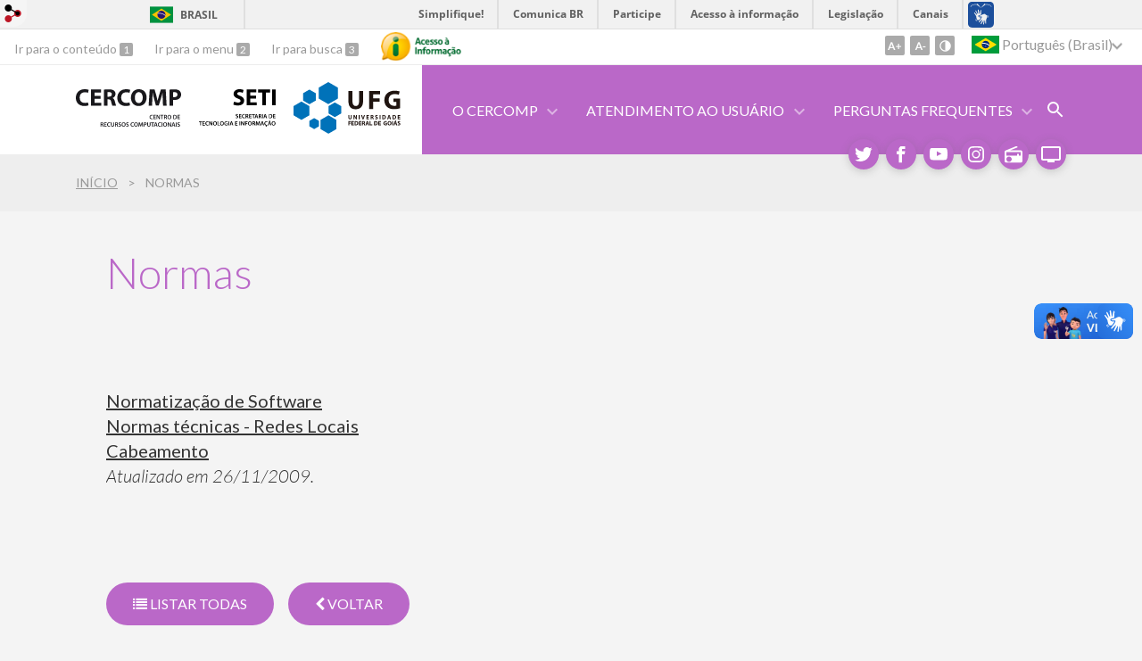

--- FILE ---
content_type: text/html; charset=utf-8
request_url: https://cercomp.ufg.br/p/4806-normas?atr=pt-BR&locale=pt-BR
body_size: 8486
content:
<!doctype html>
<html lang="pt-BR">
  <head>
    <!-- Global site tag (gtag.js) - Google Analytics -->
        <script async src="https://www.googletagmanager.com/gtag/js?id=UA-35984028-1"></script>
        <script>
          window.dataLayer = window.dataLayer || [];
          function gtag(){dataLayer.push(arguments);}
          gtag('js', new Date());

          gtag('config', 'UA-35984028-1');
        </script>
    <title>Normas | Centro de Recursos Computacionais</title>
    <meta charset="utf-8"/>
    <meta name="description" content="Cercomp - Centro de Recursos Computacionais"/>
    <meta name="viewport" content="width=device-width, initial-scale=1">
    <!--[if lt IE 9]>
      <script src="//html5shim.googlecode.com/svn/trunk/html5.js"></script>
    <![endif]-->
    <meta name="csrf-param" content="authenticity_token" />
<meta name="csrf-token" content="dgyQhm3rUMn5ptp4bLTH21rZ4pVehMwgzwoxw+aKzXTQ9nd036Ep2om9MXfmnPviP5CLMGT74eJqjha+fE0Ifg==" />
    <meta property="og:title" content="Normas | Centro de Recursos Computacionais" />

<meta property="og:site_name" content="Centro de Recursos Computacionais" />
<meta property="og:url" content="https://cercomp.ufg.br/p/4806-normas" />
<meta property="og:description" content="
Normatização de Software
Normas técnicas - Redes Locais
Cabeamento

Atualizado em 26/11/2009." />
<meta property="og:locale" content="pt-BR" />

    <link rel="shortcut icon" type="image/x-icon" href="//files.cercomp.ufg.br/weby/assets/favicon-9a9bf20fac53da188e608eca938e48043347ae450ab68072747382dc616adcc7.ico" />
    <link rel="alternate" type="application/rss+xml" title="Centro de Recursos Computacionais - RSS" href="https://cercomp.ufg.br/feed" />
    <link rel="alternate" type="application/atom+xml" title="Centro de Recursos Computacionais - ATOM" href="https://cercomp.ufg.br/feed.atom" />
    <link rel="stylesheet" media="screen" href="//files.cercomp.ufg.br/weby/assets/webybar-5f6648178e05ddf4439b1b736c74e43b1a7a26e4d4ffe1445916ebc152b2fbb8.css" />
    <link rel="stylesheet" media="screen" href="//files.cercomp.ufg.br/weby/assets/weby-assets-4a873377bc93498c47498cf7566bf1da14127e9ed5c1e03fe2c9a97ebe680850.css" />
    <link rel="stylesheet" media="screen" href="//files.cercomp.ufg.br/weby/assets/auto_translate-84556a1b0beb5c4d846de94455844bbe5df3ca984c651ca4d03410e21d5fb27e.css" />
    <link rel="stylesheet" media="screen" href="//files.cercomp.ufg.br/weby/assets/menu_accessibility-a08ca4dd38cea8b5eaade8d0bfd70368f1538a5f053d9784e5d17ac33c2dae48.css" /><link rel="stylesheet" media="screen" href="//files.cercomp.ufg.br/weby/assets/menu_i18n-06e63992a32305f7f686d61152aef93b22a73ca1f093298f30c0676cf038ced2.css" /><link rel="stylesheet" media="screen" href="//files.cercomp.ufg.br/weby/assets/search_box-588f831838817d69ce7611ae9af802593793ff3d1642c5a35d293c04a6fe0774.css" /><link rel="stylesheet" media="screen" href="//files.cercomp.ufg.br/weby/assets/breadcrumb-861617ce53dc1f3c2adb4fb03f9ac19a77cfba70fc8e06f96cc44ba45dd17da6.css" />
    <link rel="stylesheet" media="screen" href="//files.cercomp.ufg.br/weby/assets/alternative-cc62a0fa1cfb8312116c78be4535f132df5b3a6cc71af7af554687425134603e.css" />
      <!-- faq (cercomp) -->
  <style type="text/css">
    .page-show h2{
	font-size: 1.5rem;
}
.page-show h3{
	font-size: 1.17rem;
}
.page-show h4{
	font-size: 1rem;
}

.expand-container {
  padding: 16px 20px 20px;
	border-radius: 4px;
  box-shadow: 0 2px 12px 0 rgba(0, 0, 0, 0.1);
  background-color: var(--white);
  margin-bottom: 20px;
}

.expand-container .title-toggle {
  cursor: pointer;
  font-family: Lato;
  padding-right: 10px;
  font-size: 18px;
  font-weight: normal;
  font-stretch: normal;
  font-style: normal;
  line-height: 1.67;
  letter-spacing: normal;
  color: var(--blue);
  position: relative;
}

.expand-container .title-toggle:after {
	content: '';
  width: 24px;
  height: 24px;
  background-image: url(https://files.cercomp.ufg.br/weby/up/1/o/expand-more.svg);
  position: absolute;
  right: -0.5px;
  top: 0;
  transition: .2s;
}

.expand-container .expand-body {
  overflow: hidden;
  max-height: 0;
  transition: .2s;
}

.expand-container .expand-body p {
  margin: 10px 0 0 0;
}

.expand-container .title-toggle.open:after {
	transform: rotate(180deg);
}

.expand-container .title-toggle.open + .expand-body {
  padding-top: 20px;
	max-height: 800px;
}

  </style>
  <!-- figma (cercomp) -->
  <style type="text/css">
    .main-figma{
    padding: 20px;
    display: flex;
    flex-direction: row;
    justify-content: space-between;
    font-family: Lato;
    font-size: .8em;
    font-weight: 300;
    font-style: normal;
    font-stretch: normal;
    line-height: 1.4;    
    background-color: #fff;
}

.main-figma a{
 	text-decoration: none !important; 
}

.main-figma .nav {
  padding-left: 0;
  margin-bottom: 0;
  list-style: none;
}

.main-figma ul.nav{
    width: 15%;
}

.main-figma .nav {
  padding-left: 0;
  margin-bottom: 0;
  list-style: none;
}

.main-figma ul.nav > li > a{
  position: relative;
  display: block;
  padding: 5px 15px;
  text-decoration: none;
}

.main-figma .nav > li > a:focus, .main-figma .nav > li > a:hover {
  text-decoration: none;
  background-color: #eee;
  text-decoration: none;
}

.main-figma .nav-pills > li.active > a,
.main-figma .nav-pills > li.active > a:hover,
.main-figma .nav-pills > li.active > a:focus {
  color: #fff;
  background-color: #337ab7;
}

.main-figma .nav-pills > li > a {
  border-radius: 4px;
}

.main-figma ul.nav .title{
    font-weight: bold;
}

.main-figma .tab-content{
    padding: 0 20px;
    margin-left: 10px;
    width: 85%;
    border: 1px solid #ced4da;
    border-radius: 5px;
}

.main-figma .tab-content > .tab-pane {
  display: none;
}

.main-figma .tab-content > .active {
  display: block;
}

.main-figma .img-area{
    margin: 20px auto;
}

.main-figma .img-area img{
    width: 100%;
    height: auto;
}

.main-figma .fade {
  opacity: 0;
  -webkit-transition: opacity 0.15s linear;
  -o-transition: opacity 0.15s linear;
  transition: opacity 0.15s linear;
}
.main-figma .fade.in {
  opacity: 1;
}

.main-figma .text-center video{
 	height: auto;
  padding: 10px 0 20px 0;
}

.main-figma .text-center p{
  margin-bottom: 0; 
  font-weight: bold;
}

  </style>




    <link rel="stylesheet" media="screen" href="" class="contrast-css " data-src="//files.cercomp.ufg.br/weby/assets/alternative_contrast-a30197bed1412682d219f933923571223717c296ebd71acd7c0bd3e7c1f50af9.css" />
    <link href="https://fonts.googleapis.com/css?family=Open+Sans" rel="stylesheet">
      <style type="text/css">
        :root {
          --main-color: #ba68c8;
          --sub-color: #93539f;
        }
      </style>
  </head>
  <body class="">
      <a id="weby_shortcut" title="Entrar" href="http://portais.ufg.br/login?back_url=https%3A%2F%2Fcercomp.ufg.br%2Fp%2F4806-normas%3Fatr%3Dpt-BR%26locale%3Dpt-BR"><img src="//files.cercomp.ufg.br/weby/assets/weby-shortcut-1a5a9004da81162f034eff2fc7a06c396dfddb022021fd13958735cc25a4882f.png" /></a>

    <div class='first_place'>
      <div id="barra-brasil" style="background:#7F7F7F; height: 33px; padding:0 0 0 10px;display:block;">
  <ul id="menu-barra-temp" style="list-style:none;">
    <li style="display:inline; float:left;padding-right:10px; margin-right:10px; border-right:1px solid #EDEDED"><a href="http://brasil.gov.br" style="font-family:sans,sans-serif; text-decoration:none; color:white;">Portal do Governo Brasileiro</a></li>
    <li><a style="font-family:sans,sans-serif; text-decoration:none; color:white;" href="http://epwg.governoeletronico.gov.br/barra/atualize.html">Atualize sua Barra de Governo</a></li>
  </ul>
</div>
<section class="components_group_component accessibility-bar" id="component_54579">
      <nav class="menu_accessibility_component bar" id="component_54580">
    <div class="direct-access">
      <span><a class="goto-content" href="#content"> Ir para o conteúdo </a><b aria-hidden="true">1</b></span>
      <span><a class="goto-menu" href="#component_47382"> Ir para o menu </a><b aria-hidden="true">2</b></span>
      <span><a class="goto-search" href="#search"> Ir para busca </a><b aria-hidden="true">3</b></span>
    </div>
      <div class="additional-content">
        <a class="ai-link" title="Acesso à Informação" href="https://sic.ufg.br/"><img alt="Logomarca Acesso à Informação" src="//files.cercomp.ufg.br/weby/assets/marca-ai-ffe165a85ae50dab3ca0bc880af4954264a511122f0453ee72137733423090c5.png" /></a>
      </div>
    <div class="access-actions">
        <span class='accessibility_font'>
          <button name="button" type="button" class="increase-font" title=" Aumentar o tamanho da fonte "><span aria-hidden="true">A+</span></button>
          <button name="button" type="button" class="decrease-font" title=" Diminuir o tamanho da fonte "><span aria-hidden="true">A-</span></button>
        </span>
        <span class="accessibility_color">
          <button name="button" type="button" class="toggle-contrast" title=" Ativar o modo contraste " data-alt-title=" Desativar o modo contraste "><span aria-hidden="true">C</span></button>
        </span>
    </div>
  </nav>

  <input type="hidden" name="auto_translate_trigger" id="auto_translate_trigger" value="pt-BR" />
  <script>
    // Gambiarra pq o  não carrega a tempo
    function translateOnInit() {
      const atr_trigger = $('[name=auto_translate_trigger]');
      if (atr_trigger.length > 0){
        let locale = atr_trigger.val();
        setTimeout(function () {
          autoTranslate(locale);
        }, 100);
      }
    }

    function googleTranslateElementInit2() {
      const atr_trigger = $('[name=auto_translate_trigger]');
      if (atr_trigger.length > 0 && atr_trigger.val() == 'pt-BR') return;

      let t = new google.translate.TranslateElement({pageLanguage: 'pt', autoDisplay: false}, 'google_translate_element2');
      //console.log(t);
    }

    function autoTranslate(lang, tries) {
      if (lang == '' || tries > 5) return;
      if (lang == 'pt-BR') lang = 'pt';
      if (!tries) tries = 0;
      let tselect = $('#google_translate_element2 .goog-te-combo');
      let option = tselect.find('option[value='+lang+']');

      if (tselect.length == 0 || option.length == 0) {
        setTimeout(function () {
          autoTranslate(lang, tries + 1);
        }, 300);
      } else {
        tselect.val(lang);
        if (document.createEvent) {
          var c = document.createEvent("HTMLEvents");
          c.initEvent('change', true, true);
          tselect[0].dispatchEvent(c)
        } else {
          var c = document.createEventObject();
          tselect[0].fireEvent('onchange', c)
        }
      }
    }

    $(document).ready(translateOnInit);
  </script>

  <div id="google_translate_element2"></div>
  <script type="text/javascript" src="https://translate.google.com/translate_a/element.js?cb=googleTranslateElementInit2"></script>

<nav class="menu_i18n_component right" id="component_54581">
    <ul class="i18n_dropdown flag_name" >
      <li>
      <a class="locale-link" data-locale="pt-BR" href="/p/4806-normas?atr=pt-BR&amp;locale=pt-BR"><img title=" Português (Brasil) " class="flag" show_name="true" src="//files.cercomp.ufg.br/weby/assets/flags/brasil-5e540161c2d276dc5d8903842b30aa53c6c173f74d924932f69d237231386178.svg" /> <span class="lang-name"> Português (Brasil) </span></a>
        <ul class="i18n_submenu">
            <li><a class="locale-link" data-locale="en" href="/p/4806-normas?atr=en&amp;locale=en"><img title=" Inglês " class="flag" show_name="true" src="//files.cercomp.ufg.br/weby/assets/flags/estados-unidos-c7fa500603328b8809f48c23bd76206bbc4ef898060125ac98465371137a62b8.svg" /> <span class="lang-name"> Inglês </span></a></li>
            <li><a class="locale-link" data-locale="es" href="/p/4806-normas?atr=es&amp;locale=es"><img title=" Espanhol " class="flag" show_name="true" src="//files.cercomp.ufg.br/weby/assets/flags/espanha-12e0ff4964307367dbc0dbd4abbfc341df985e7015cd66627c8e940508a557da.svg" /> <span class="lang-name"> Espanhol </span></a></li>
            <li><a class="locale-link" data-locale="fr" href="/p/4806-normas?atr=fr&amp;locale=fr"><img title=" Francês " class="flag" show_name="true" src="//files.cercomp.ufg.br/weby/assets/flags/franca-a2cecd359791dc0c3e4f57282a757190e0c5d5a653747c44c884adcd8307e2ba.svg" /> <span class="lang-name"> Francês </span></a></li>
            <li><a class="locale-link" data-locale="zh-CN" href="/p/4806-normas?atr=zh-CN&amp;locale=zh-CN"><img title=" Mandarim " class="flag" show_name="true" src="//files.cercomp.ufg.br/weby/assets/flags/china-0159423c2ca32e9b2d0f5612d7a5d6dbb78cd261aa4626bf4b13560c9467fd91.svg" /> <span class="lang-name"> Mandarim </span></a></li>
            <li><a class="locale-link" data-locale="it" href="/p/4806-normas?atr=it&amp;locale=it"><img title=" Italiano " class="flag" show_name="true" src="//files.cercomp.ufg.br/weby/assets/flags/italia-b2568613015984ad78c6fdc930bf12b1ed0ec3940dd678242335ef826f187bfa.svg" /> <span class="lang-name"> Italiano </span></a></li>
            <li><a class="locale-link" data-locale="de" href="/p/4806-normas?atr=de&amp;locale=de"><img title=" Alemão " class="flag" show_name="true" src="//files.cercomp.ufg.br/weby/assets/flags/alemanha-d7de8f5580825a927ef057f14609053aa4d967d45d3a00ab80c89e4b9bc97072.svg" /> <span class="lang-name"> Alemão </span></a></li>
        </ul>
      </li>
    </ul>
</nav>

</section>
    </div>
    <header>
      <section class="components_group_component container" id="component_54582">
  <div class="components_group_component header" id="component_54583">
  <figure class="image_component logo has-image" id="component_54584">
      <a target="_self" data-contrast-src="https://files.cercomp.ufg.br/weby/up/18/o/cercomp_branco.svg?1620128319" title="Página inicial" href="/"><img alt="Marca CERCOMP na cor preta" style="" data-contrast-src="https://files.cercomp.ufg.br/weby/up/18/o/cercomp_branco.svg?1620128319" src="https://files.cercomp.ufg.br/weby/up/18/o/cercomp_preto.svg?1620128207" /></a>
</figure><figure class="image_component logo has-image" id="component_85240">
      <a target="_self" data-contrast-src="https://files.cercomp.ufg.br/weby/up/18/o/SETI_ok.svg?1621271775" href="https://seti.ufg.br/"><img alt="SETI Logo" title="SETI Logo" style="" data-contrast-src="https://files.cercomp.ufg.br/weby/up/18/o/SETI_ok.svg?1621271775" src="https://files.cercomp.ufg.br/weby/up/18/o/SETI.svg?1620910222" /></a>
</figure><figure class="image_component ufg-logo has-image" id="component_54585">
      <a target="_self" title="Portal UFG" href="https://www.ufg.br"><img style="width:px; height:px; " data-contrast-src="//files.cercomp.ufg.br/weby/assets/alternative/marca-ufg-white-ea3d0f2b1a799089540eacd1929fc973c4d208254d9555d4679b02b32671a51f.svg" alt="Logo da UFG" src="//files.cercomp.ufg.br/weby/assets/alternative/marca-ufg-677b562915f50ba83e8e1516f068bde65a0e00330471068ad6320189ac9f140a.svg" /></a>
</figure><div class="components_group_component menu-bar" id="component_54586">
  <div class="blank_component menu-mobile" id="component_54587">
    <button class="menu-handle"><span class="icon"></span><span>Menu</span></button>
</div><nav class="menu_component " id="component_54588">
    <ul class="menu-res dropdown" role="menu"><li id="menu_item_481" class="sub"><a title="CERCOMP - Centro de Recursos Computacionais " target="" class="" href="/p/25834-apresentacao-do-cercomp">O Cercomp</a><ul class="menu-res submenu"><li id="menu_item_59061" class=""><a title="" target="" class="" href="/p/25834-apresentacao-do-cercomp">Apresentação</a></li><li id="menu_item_59062" class=""><a title="" target="" class="" href="/p/38581-organograma">Organograma</a></li><li id="menu_item_43960" class="sub"><a role="button" title="Equipes" target="" class="empty-href" href="javascript:void(0);">Equipes</a><ul class="menu-res submenu"><li id="menu_item_43961" class=""><a title="Coordenação Administrativa" target="" class="" href="/p/25837-coordenacao-administrativa">Coordenação Administrativa</a></li><li id="menu_item_32458" class=""><a title="Equipe de Serviços" target="" class="" href="/p/196-equipe-de-servicos">Equipe de Serviços</a></li><li id="menu_item_489" class=""><a title="Equipe de Infraestrutura" target="" class="" href="/p/197-infraestrutura">Equipe de Infraestrutura</a></li><li id="menu_item_490" class=""><a title="Equipe de Sistemas" target="" class="" href="/p/198-sistemas">Equipe de Sistemas</a></li></ul></li></ul></li><li id="menu_item_43962" class="sub"><a role="button" title="Atendimento ao Usuário" target="" class="empty-href" href="javascript:void(0);">Atendimento ao Usuário</a><ul class="menu-res submenu"><li id="menu_item_58698" class=""><a title="Ir ao GLPI para abrir um chamado de suporte técnico em TI" target="_blank" class="" href="https://oscercomp.ufg.br">Abrir um chamado</a></li><li id="menu_item_507" class=""><a title="" target="" class="" href="/p/38146-tutoriais">Tutoriais</a></li><li id="menu_item_59496" class=""><a title="Contato SAU" target="" class="" href="/p/25835-contato">Contato</a></li></ul></li><li id="menu_item_61986" class="sub"><a title="Perguntas Frequentes" target="" class="" href="https://cercomp.ufg.br/p/faq-portal-e-sigaa">Perguntas Frequentes</a><ul class="menu-res submenu"><li id="menu_item_62037" class=""><a title="" target="_blank" class="" href="/p/40815-faq-perguntas-frequentes-portal-ufgnet-e-mail-institucional">Portal UFGNet / E-mail Institucional</a></li><li id="menu_item_62038" class=""><a title="" target="_blank" class="" href="https://cercomp.ufg.br/p/41772-faq-perguntas-frequentes-sicad">SICAD+</a></li><li id="menu_item_62065" class=""><a title="" target="_blank" class="" href="/p/41816-faq-perguntas-frequentes-sigaa">SIGAA</a></li></ul></li></ul>
</nav>
<div class="search_box_component right" style="width: 100%;" id="component_54589">
  <form class="form_search" action="/search" accept-charset="UTF-8" method="get"><input name="utf8" type="hidden" value="&#x2713;" />
    <input type="search" name="search" id="search" placeholder=" Pesquisar " />
      <input type="submit" name="commit" value=" Pesquisar " data-disable-with=" Pesquisar " />
</form></div>
<div class="blank_component search-toggle" id="component_78378">
    <button type="button" title="Abrir formulário de pesquisa" data-alt-title="Fechar formulário de pesquisa"></button>
</div>
</div>
</div><figure class="image_component social-toggle has-image" id="component_54590">
      <img style="width:px; height:px; " aria-hidden="true" src="//files.cercomp.ufg.br/weby/assets/alternative/ic-social-a37ee21f1433c37126f747001bff4a13848220bce90f6e09d3fb111a7c58d413.svg" />
</figure><div class="components_group_component social-icons" id="component_54591">
  <figure class="image_component social-icon has-image" id="component_54592">
      <a target="_blank" title="Twitter" href="https://twitter.com/ufg_oficial"><img style="width:px; height:px; " aria-hidden="true" src="//files.cercomp.ufg.br/weby/assets/alternative/ic-twitter-557bd5e941e7607bc07aa2676af8788e431298f8464cbaf6e1a59b599b861248.svg" /></a>
</figure><figure class="image_component social-icon has-image" id="component_54593">
      <a target="_blank" title="Facebook" href="https://www.facebook.com/universidadefederaldegoias/"><img style="width:px; height:px; " aria-hidden="true" src="//files.cercomp.ufg.br/weby/assets/alternative/ic-facebook-1526d46623787ef1b6ac2d819bcf33f5a091cde8e405586641c91db0345d1269.svg" /></a>
</figure><figure class="image_component social-icon has-image" id="component_54594">
      <a target="_blank" title="Youtube" href="https://www.youtube.com/channel/UCVEN3bSdTJsYvDM0JfqerYA"><img style="width:px; height:px; " aria-hidden="true" src="//files.cercomp.ufg.br/weby/assets/alternative/ic-youtube-7d88448f97b37ead4e551c4631a0778f15fd0535aceaff0604282458e1f1f794.svg" /></a>
</figure><figure class="image_component social-icon has-image" id="component_54595">
      <a target="_blank" title="Instagram" href="https://www.instagram.com/ufg_oficial/"><img style="width:px; height:px; " aria-hidden="true" src="//files.cercomp.ufg.br/weby/assets/alternative/ic-instagram-89025cf493d1344fc5bff9c9c6260a98ae1f3066aed879a3799d2baf2228c691.svg" /></a>
</figure><figure class="image_component social-icon has-image" id="component_54596">
      <a target="_blank" title="Rádio UFG" href="https://radio.ufg.br/p/8051-radio-ao-vivo"><img style="width:px; height:px; " aria-hidden="true" src="//files.cercomp.ufg.br/weby/assets/alternative/ic-radio-ccb4be5e172bc681324652b6f2a50828af1e18a6708d066bd5ae42ff7966060e.svg" /></a>
</figure><figure class="image_component social-icon has-image" id="component_54597">
      <a target="_blank" title="TV UFG" href="http://www.tvufg.org.br"><img style="width:px; height:px; " aria-hidden="true" src="//files.cercomp.ufg.br/weby/assets/alternative/ic-tv-db2d7784b45dd25701d29ddc3bb365e88ca361e87dfd1bdd64cc2769ae29772c.svg" /></a>
</figure>
</div>
</section>  <nav class="breadcrumb_component" aria-label="Hierarquia da navegação" id="component_54598">
    <ol>
      
      <li class="breadcrumb-home">
        <a href="/">Início</a><span class="breadcrumb-divider"></span>
      </li>
        <li aria-current="location">Normas</li>
    </ol>
  </nav>

    </header>
    <section id="content">
      
<article class="page-show">
  
  <header>
      <h1>Normas</h1>
  </header>
    <div class="page-details details">
    </div>
  <div class="social-buttons"></div>
  <div class="body" class="">
  <ul>
<li><a style="text-align: left;" href="/pages/1530">Normatiza&ccedil;&atilde;o de Software</a></li>
<li><a href="/pages/1446">Normas t&eacute;cnicas - Redes Locais</a></li>
<li><a href="/pages/1439">Cabeamento</a></li>
</ul>
<p><em>Atualizado em 26/11/2009.</em></p>
</div>


  
  <div style="margin-top: 8px;" class="actions">
    
      <a href="/pages"><i class="fa fa-list" aria-hidden="true"></i>  Listar Todas </a>
      <a href="javascript:history.back()"><i class="fa fa-chevron-left" aria-hidden="true"></i>  Voltar </a>
  </div>
</article>

    </section>
    <footer>
      <section class="components_group_component logos" id="component_54599">
  <figure class="image_component logo has-image" id="component_54600">
      <a target="_self" data-contrast-src="https://files.cercomp.ufg.br/weby/up/18/o/cercomp_branco.svg?1620128319" title="Página inicial" href="/"><img alt="Marca CERCOMP na cor preta" style="" data-contrast-src="https://files.cercomp.ufg.br/weby/up/18/o/cercomp_branco.svg?1620128319" src="https://files.cercomp.ufg.br/weby/up/18/o/cercomp_preto.svg?1620128207" /></a>
</figure><figure class="image_component logo has-image" id="component_85239">
      <a target="_self" href="https://seti.ufg.br/"><img alt="SETI Logo" title="SETI Logo" style="" src="https://files.cercomp.ufg.br/weby/up/18/o/SETI.svg?1620910222" /></a>
</figure><figure class="image_component ufg-logo has-image" id="component_54601">
      <a target="_self" title="Portal UFG" href="https://www.ufg.br"><img style="width:px; height:px; " data-contrast-src="//files.cercomp.ufg.br/weby/assets/alternative/marca-ufg-white-ea3d0f2b1a799089540eacd1929fc973c4d208254d9555d4679b02b32671a51f.svg" alt="Logo da UFG" src="//files.cercomp.ufg.br/weby/assets/alternative/marca-ufg-677b562915f50ba83e8e1516f068bde65a0e00330471068ad6320189ac9f140a.svg" /></a>
</figure>
</section><div class="text_component address" id="component_54602">
   <p><span>UFG - Universidade Federal de Goi&aacute;s</span></p>
<p><span>CNPJ: 01.567.601/0001-43</span></p>
<p><span>Avenida Esperan&ccedil;a s/n, C&acirc;mpus Samambaia - Pr&eacute;dio da Reitoria.</span></p>
<p><span>CEP 74690-900 Goi&acirc;nia - Goi&aacute;s - Brasil.</span></p>
</div>
<section class="components_group_component footer" id="component_54603">
  <div class="components_group_component container" id="component_54604">
  <div class="text_component fones" id="component_54605">
   <p>Serviço de Atendimento ao Usuário</p>
<p>(62) 3521-1079 - <a href="mailto:-sau.cercomp@ufg.br">sau.cercomp@ufg.br</a></p>
</div>
<div class="components_group_component menu" id="component_54606">
  <div class="components_group_component social-icons" id="component_54607">
  <figure class="image_component social-icon has-image" id="component_54608">
      <a target="_blank" title="Twitter" href="https://twitter.com/ufg_oficial"><img style="width:px; height:px; " aria-hidden="true" src="//files.cercomp.ufg.br/weby/assets/alternative/ic-twitter-557bd5e941e7607bc07aa2676af8788e431298f8464cbaf6e1a59b599b861248.svg" /></a>
</figure><figure class="image_component social-icon has-image" id="component_54609">
      <a target="_blank" title="Facebook" href="https://www.facebook.com/universidadefederaldegoias"><img style="width:px; height:px; " aria-hidden="true" src="//files.cercomp.ufg.br/weby/assets/alternative/ic-facebook-1526d46623787ef1b6ac2d819bcf33f5a091cde8e405586641c91db0345d1269.svg" /></a>
</figure><figure class="image_component social-icon has-image" id="component_54610">
      <a target="_blank" title="Youtube" href="https://www.youtube.com/channel/UCVEN3bSdTJsYvDM0JfqerYA"><img style="width:px; height:px; " aria-hidden="true" src="//files.cercomp.ufg.br/weby/assets/alternative/ic-youtube-7d88448f97b37ead4e551c4631a0778f15fd0535aceaff0604282458e1f1f794.svg" /></a>
</figure><figure class="image_component social-icon has-image" id="component_54611">
      <a target="_blank" title="Instagram" href="https://www.instagram.com/ufg_oficial/"><img style="width:px; height:px; " aria-hidden="true" src="//files.cercomp.ufg.br/weby/assets/alternative/ic-instagram-89025cf493d1344fc5bff9c9c6260a98ae1f3066aed879a3799d2baf2228c691.svg" /></a>
</figure>
</div><nav class="menu_component " id="component_54612">
    <ul class="menu-res dropdown" role="menu"></ul>
</nav>
<figure class="image_component  has-image" id="component_54613">
      <a target="_blank" title="Portal Acesso à Informação" href="https://sic.ufg.br"><img style="width:px; height:px; " aria-hidden="true" alt="Acesso à informação" src="//files.cercomp.ufg.br/weby/assets/alternative/marca-ai-white-1fc90f6ba56df5b12a4dc4ab34f84391e91092d4ab2bd1c0d8882f0a24458598.png" /></a>
</figure>
</div>
</div><div class="text_component copyright" id="component_54614">
   <p>&copy; Universidade Federal de Goi&aacute;s - UFG. Todos os direitos reservados.</p>
</div>

</section><section class="blank_component " id="component_54615">
    <a class="smooth_scroll" href="#barra-brasil" id="scroll-to-top" title="Voltar ao Topo"><img src="/assets/alternative/expand-more-white.svg"/></a>
</section><section class="blank_component " id="component_54616"></section><section class="blank_component " id="component_90320"></section><section class="blank_component " id="component_91358">
    <script src="https://ajax.googleapis.com/ajax/libs/jquery/3.5.1/jquery.min.js"></script>
    <script src="https://maxcdn.bootstrapcdn.com/bootstrap/3.4.1/js/bootstrap.min.js"></script>
</section><section class="blank_component " id="component_128531">
    <style>
/* ======== RESET ======== */
* {
  margin: 0;
  padding: 0;
  box-sizing: border-box;
}

/* ======== BODY ======== */
body {
  font-family: "Segoe UI", Arial, sans-serif;
  background-color: #f4f4f4;
  color: #333;
  overflow-x: hidden; /* Remove a barra de rolagem horizontal */
}

/* ======== CONTAINER DOS CARDS ======== */
.content-cards {
  display: grid;
  grid-template-columns: repeat(2, 1fr); /* 2 cards por linha */
  gap: 20px;
  padding: 40px 20px;
  max-width: 100%; /* Evita que o container ultrapasse a largura da tela */
  margin: 0 auto;
}

/* ======== CARD ======== */
.card {
  background-color: #fff;
  border-radius: 10px;
  box-shadow: 0 4px 8px rgba(0, 0, 0, 0.1);
  padding: 20px;
  transition: transform 0.3s ease, box-shadow 0.3s ease;
}

.card:hover {
  transform: translateY(-5px);
  box-shadow: 0 8px 16px rgba(0, 0, 0, 0.2);
}

/* ======== ÍCONE ======== */
.icon {
  font-size: 2rem;
  color: #007bff;
  margin-bottom: 10px;
}

/* ======== TÍTULO ======== */
.card h2 {
  font-size: 1.4rem;
  color: #333;
  margin-bottom: 15px;
}

/* ======== LISTA ======== */
.card ul {
  list-style-type: none;
}

.card ul li {
  margin-bottom: 10px;
}

.card ul li a {
  text-decoration: none;
  color: #007bff;
  font-size: 1rem;
  transition: color 0.3s ease;
}

.card ul li a:hover {
  color: #0056b3;
}

/* ======== RESPONSIVIDADE ======== */
@media (max-width: 768px) {
  .content-cards {
    grid-template-columns: repeat(1, 1fr); /* 1 card por linha em telas pequenas */
  }
}

</style>
</section>
    </footer>
    <script src="//files.cercomp.ufg.br/weby/assets/base-7d1e002559959ecfa80acc89fff49e8acf6b79e7d3376ed8cc1f1e64be62d3d5.js"></script>
    <script src="//files.cercomp.ufg.br/weby/assets/alternative-63c1cfb39b25ae1cde58e1bd5876c9bba9be615d3b8f96e4a7c294fae3c25d26.js"></script>
      <script defer="defer" async="async" src="//barra.brasil.gov.br/barra.js" type="text/javascript"></script>
<script src="//files.cercomp.ufg.br/weby/assets/show-22e5db160cd54185f1184b68589f7e1591f7c7c6256041e08d936e13b375a460.js"></script><script src="//files.cercomp.ufg.br/weby/assets/changeContrast-6eb2f5ffd73aa3aed2f2b026fd3cd2e8b6c6b4c72094d2fa54b976bcdc543020.js"></script><script src="//files.cercomp.ufg.br/weby/assets/auto_translate-ea6ddb17d6b45ab26d74097be79d6f5cbea4197434fc7852bd84428ef18ff7d3.js"></script><script src="//files.cercomp.ufg.br/weby/assets/search_action-f5db909a939074bf3312b935d3028ca99704739dc4c5aa967fcc268c83228f3a.js"></script>      <script> $(".smooth_scroll").click(function(){ $("html, body").stop().animate({scrollTop: $($(this).attr("href")).offset().top}, 480); return false; });</script>
      <script>
  $('.expand-container').on('click', '.title-toggle', function(e){
  	var $this = $(this);
    var cont = $this.closest('.expand-container');
    if ($this.hasClass('open')) {
    	$this.removeClass('open');
    } else {
    	cont.parent().find('.expand-container').find('.title-toggle').removeClass('open');
      $this.addClass('open');
    }
  });
</script>

  </body>
</html>


--- FILE ---
content_type: image/svg+xml
request_url: https://files.cercomp.ufg.br/weby/up/18/o/cercomp_preto.svg?1620128207
body_size: 12584
content:
<?xml version="1.0" encoding="utf-8"?>
<!-- Generator: Adobe Illustrator 16.0.0, SVG Export Plug-In . SVG Version: 6.00 Build 0)  -->
<!DOCTYPE svg PUBLIC "-//W3C//DTD SVG 1.1//EN" "http://www.w3.org/Graphics/SVG/1.1/DTD/svg11.dtd">
<svg version="1.1" id="Layer_1" xmlns="http://www.w3.org/2000/svg" xmlns:xlink="http://www.w3.org/1999/xlink" x="0px" y="0px"
	 width="194.167px" height="69.107px" viewBox="152.236 214.752 194.167 69.107"
	 enable-background="new 152.236 214.752 194.167 69.107" xml:space="preserve">
<g>
	<path fill="#19181C" d="M175.656,244.404c-1.246,0.623-4.052,1.291-7.702,1.291c-10.375,0-15.718-6.456-15.718-15.005
		c0-10.241,7.303-15.94,16.386-15.94c3.517,0,6.188,0.712,7.391,1.335l-1.38,5.388c-1.38-0.579-3.295-1.113-5.699-1.113
		c-5.388,0-9.573,3.25-9.573,9.929c0,6.011,3.563,9.795,9.617,9.795c2.048,0,4.319-0.445,5.655-0.979L175.656,244.404z"/>
	<path fill="#19181C" d="M197.962,232.561H186.92v7.124h12.333v5.565h-19.146v-30.01h18.522v5.565h-11.71v6.233h11.042
		L197.962,232.561L197.962,232.561z"/>
	<path fill="#19181C" d="M203.882,215.641c2.182-0.356,5.432-0.623,9.039-0.623c4.453,0,7.569,0.668,9.707,2.36
		c1.781,1.425,2.761,3.517,2.761,6.278c0,3.829-2.716,6.456-5.298,7.391v0.134c2.092,0.846,3.25,2.85,4.007,5.61
		c0.936,3.384,1.87,7.303,2.449,8.46H219.6c-0.49-0.846-1.203-3.295-2.093-6.99c-0.802-3.74-2.093-4.765-4.854-4.809h-2.048v11.799
		h-6.724L203.882,215.641L203.882,215.641z M210.606,228.553h2.671c3.385,0,5.389-1.692,5.389-4.319c0-2.761-1.87-4.141-4.987-4.186
		c-1.647,0-2.583,0.133-3.072,0.223V228.553z"/>
	<path fill="#19181C" d="M252.146,244.404c-1.247,0.623-4.052,1.291-7.703,1.291c-10.375,0-15.717-6.456-15.717-15.005
		c0-10.241,7.302-15.94,16.385-15.94c3.518,0,6.189,0.712,7.392,1.335l-1.38,5.388c-1.381-0.579-3.295-1.113-5.7-1.113
		c-5.388,0-9.573,3.25-9.573,9.929c0,6.011,3.563,9.795,9.617,9.795c2.048,0,4.319-0.445,5.655-0.979L252.146,244.404z"/>
	<path fill="#19181C" d="M282.734,229.934c0,9.84-5.967,15.807-14.737,15.807c-8.905,0-14.114-6.724-14.114-15.272
		c0-8.994,5.743-15.717,14.604-15.717C277.703,214.75,282.734,221.652,282.734,229.934z M261.051,230.334
		c0,5.877,2.76,10.018,7.302,10.018c4.586,0,7.213-4.363,7.213-10.196c0-5.387-2.583-10.018-7.258-10.018
		C263.722,220.138,261.051,224.501,261.051,230.334z"/>
	<path fill="#19181C" d="M312.564,233.763c-0.133-3.607-0.268-7.97-0.268-12.333h-0.134c-0.936,3.829-2.182,8.104-3.34,11.621
		l-3.649,11.709h-5.3l-3.205-11.621c-0.979-3.518-2.003-7.792-2.716-11.71h-0.09c-0.179,4.052-0.312,8.682-0.533,12.422
		l-0.535,11.398h-6.277l1.914-30.01h9.039l2.938,10.018c0.936,3.473,1.87,7.213,2.538,10.73h0.133
		c0.848-3.473,1.871-7.436,2.851-10.775l3.207-9.974h8.858l1.648,30.01h-6.635L312.564,233.763z"/>
	<path fill="#19181C" d="M324.852,215.641c2.094-0.356,5.032-0.623,9.173-0.623c4.187,0,7.169,0.801,9.173,2.404
		c1.914,1.514,3.205,4.007,3.205,6.946s-0.979,5.432-2.761,7.124c-2.315,2.182-5.743,3.161-9.751,3.161
		c-0.891,0-1.691-0.044-2.314-0.133v10.73h-6.725V215.641z M331.575,229.266c0.578,0.133,1.291,0.178,2.271,0.178
		c3.606,0,5.834-1.825,5.834-4.897c0-2.761-1.915-4.408-5.299-4.408c-1.382,0-2.315,0.134-2.806,0.267V229.266z"/>
</g>
<g>
	<path fill="#19181C" d="M294.117,269.742c-0.333,0.172-1.067,0.344-1.996,0.344c-2.456,0-3.947-1.537-3.947-3.891
		c0-2.547,1.767-4.084,4.131-4.084c0.929,0,1.595,0.195,1.881,0.345l-0.31,1.124c-0.367-0.16-0.872-0.298-1.516-0.298
		c-1.571,0-2.708,0.985-2.708,2.846c0,1.698,0.999,2.788,2.696,2.788c0.574,0,1.171-0.115,1.538-0.287L294.117,269.742z"/>
	<path fill="#19181C" d="M299.645,266.541h-2.914v2.271h3.258v1.158h-4.67v-7.732h4.498v1.158h-3.086v1.996h2.914V266.541
		L299.645,266.541z"/>
	<path fill="#19181C" d="M301.226,269.973v-7.734h1.605l1.996,3.316c0.518,0.859,0.964,1.756,1.32,2.594h0.022
		c-0.093-1.033-0.126-2.031-0.126-3.213v-2.697h1.308v7.734h-1.457l-2.02-3.396c-0.493-0.85-1.011-1.803-1.39-2.674l-0.034,0.012
		c0.059,0.998,0.068,2.02,0.068,3.293v2.766H301.226L301.226,269.973z"/>
	<path fill="#19181C" d="M310.459,263.42h-2.203v-1.182h5.841v1.182h-2.228v6.553h-1.41V263.42z"/>
	<path fill="#19181C" d="M315,262.341c0.526-0.092,1.318-0.159,2.134-0.159c1.112,0,1.87,0.184,2.387,0.618
		c0.425,0.356,0.666,0.896,0.666,1.55c0,0.998-0.677,1.676-1.4,1.938v0.034c0.552,0.207,0.885,0.746,1.079,1.492
		c0.24,0.963,0.447,1.858,0.607,2.156h-1.457c-0.114-0.229-0.298-0.859-0.516-1.824c-0.22-1.01-0.587-1.33-1.39-1.354h-0.712v3.18
		H315V262.341z M316.399,265.761h0.838c0.952,0,1.549-0.505,1.549-1.274c0-0.848-0.597-1.237-1.515-1.237
		c-0.447,0-0.734,0.034-0.872,0.067V265.761z"/>
	<path fill="#19181C" d="M328.388,266.023c0,2.594-1.572,4.074-3.706,4.074c-2.181,0-3.559-1.664-3.559-3.937
		c0-2.375,1.491-4.052,3.673-4.052C327.057,262.111,328.388,263.82,328.388,266.023z M322.615,266.139
		c0,1.572,0.792,2.823,2.146,2.823c1.364,0,2.134-1.263,2.134-2.88c0-1.457-0.723-2.834-2.134-2.834
		C323.361,263.248,322.615,264.544,322.615,266.139z"/>
	<path fill="#19181C" d="M331.974,262.341c0.62-0.103,1.411-0.159,2.249-0.159c1.446,0,2.443,0.297,3.156,0.895
		c0.744,0.607,1.203,1.525,1.203,2.846c0,1.377-0.47,2.41-1.203,3.075c-0.771,0.7-1.997,1.056-3.5,1.056
		c-0.826,0-1.446-0.046-1.905-0.103V262.341z M333.385,268.893c0.194,0.035,0.494,0.035,0.781,0.035
		c1.836,0.012,2.926-0.998,2.926-2.961c0.012-1.709-0.977-2.685-2.742-2.685c-0.448,0-0.771,0.034-0.965,0.079V268.893z"/>
	<path fill="#19181C" d="M344.133,266.541h-2.914v2.271h3.259v1.158h-4.67v-7.732h4.498v1.158h-3.087v1.996h2.914V266.541
		L344.133,266.541z"/>
	<path fill="#19181C" d="M197.854,276.104c0.528-0.092,1.32-0.16,2.135-0.16c1.113,0,1.87,0.185,2.388,0.619
		c0.424,0.355,0.665,0.896,0.665,1.549c0,1-0.678,1.677-1.399,1.939v0.035c0.551,0.206,0.883,0.745,1.078,1.491
		c0.241,0.964,0.448,1.858,0.608,2.157h-1.457c-0.115-0.229-0.3-0.86-0.518-1.824c-0.218-1.01-0.585-1.331-1.389-1.354h-0.711v3.178
		h-1.4V276.104L197.854,276.104z M199.255,279.523h0.837c0.953,0,1.549-0.506,1.549-1.273c0-0.85-0.597-1.24-1.515-1.24
		c-0.448,0-0.734,0.035-0.872,0.069L199.255,279.523L199.255,279.523z"/>
	<path fill="#19181C" d="M208.707,280.305h-2.915v2.271h3.259v1.159h-4.67V276h4.498v1.159h-3.087v1.997h2.915V280.305z"/>
	<path fill="#19181C" d="M215.83,283.505c-0.333,0.172-1.067,0.345-1.997,0.345c-2.456,0-3.947-1.537-3.947-3.891
		c0-2.547,1.767-4.085,4.131-4.085c0.93,0,1.595,0.194,1.882,0.345l-0.31,1.124c-0.367-0.159-0.872-0.298-1.515-0.298
		c-1.572,0-2.708,0.986-2.708,2.846c0,1.698,0.997,2.789,2.695,2.789c0.574,0,1.17-0.115,1.538-0.287L215.83,283.505z"/>
	<path fill="#19181C" d="M218.431,276v4.51c0,1.516,0.631,2.215,1.584,2.215c1.021,0,1.629-0.699,1.629-2.215V276h1.412v4.418
		c0,2.387-1.228,3.441-3.086,3.441c-1.79,0-2.949-0.998-2.949-3.43V276H218.431z"/>
	<path fill="#19181C" d="M224.669,276.104c0.527-0.092,1.319-0.16,2.135-0.16c1.113,0,1.87,0.185,2.387,0.619
		c0.424,0.355,0.665,0.896,0.665,1.549c0,1-0.677,1.677-1.398,1.939v0.035c0.551,0.206,0.883,0.745,1.078,1.491
		c0.24,0.964,0.447,1.858,0.607,2.157h-1.457c-0.115-0.229-0.299-0.86-0.517-1.824c-0.218-1.01-0.585-1.331-1.39-1.354h-0.711v3.178
		h-1.399V276.104L224.669,276.104z M226.069,279.523h0.837c0.953,0,1.55-0.506,1.55-1.273c0-0.85-0.598-1.24-1.516-1.24
		c-0.447,0-0.733,0.035-0.872,0.069L226.069,279.523L226.069,279.523z"/>
	<path fill="#19181C" d="M231.161,282.197c0.459,0.264,1.146,0.492,1.871,0.492c0.905,0,1.41-0.424,1.41-1.056
		c0-0.586-0.39-0.93-1.377-1.284c-1.272-0.459-2.088-1.138-2.088-2.25c0-1.263,1.057-2.227,2.731-2.227
		c0.838,0,1.457,0.184,1.858,0.391l-0.344,1.137c-0.274-0.149-0.813-0.367-1.538-0.367c-0.895,0-1.285,0.482-1.285,0.93
		c0,0.598,0.448,0.872,1.48,1.273c1.343,0.505,1.997,1.182,1.997,2.295c0,1.238-0.941,2.318-2.938,2.318
		c-0.814,0-1.664-0.23-2.089-0.482L231.161,282.197z"/>
	<path fill="#19181C" d="M244.01,279.787c0,2.594-1.572,4.072-3.707,4.072c-2.18,0-3.557-1.662-3.557-3.936
		c0-2.375,1.491-4.051,3.672-4.051C242.679,275.874,244.01,277.584,244.01,279.787z M238.238,279.902
		c0,1.57,0.792,2.822,2.146,2.822c1.365,0,2.134-1.263,2.134-2.881c0-1.458-0.723-2.835-2.134-2.835
		C238.983,277.01,238.238,278.307,238.238,279.902z"/>
	<path fill="#19181C" d="M245.188,282.197c0.459,0.264,1.147,0.492,1.87,0.492c0.907,0,1.412-0.424,1.412-1.056
		c0-0.586-0.39-0.93-1.377-1.284c-1.274-0.459-2.088-1.138-2.088-2.25c0-1.263,1.056-2.227,2.73-2.227
		c0.838,0,1.458,0.184,1.859,0.391l-0.344,1.137c-0.275-0.149-0.815-0.367-1.538-0.367c-0.896,0-1.285,0.482-1.285,0.93
		c0,0.598,0.447,0.872,1.48,1.273c1.342,0.505,1.995,1.182,1.995,2.295c0,1.238-0.939,2.318-2.938,2.318
		c-0.814,0-1.664-0.23-2.088-0.482L245.188,282.197z"/>
	<path fill="#19181C" d="M259.091,283.505c-0.333,0.172-1.067,0.345-1.997,0.345c-2.455,0-3.947-1.537-3.947-3.891
		c0-2.547,1.769-4.085,4.131-4.085c0.931,0,1.597,0.194,1.884,0.345l-0.312,1.124c-0.367-0.159-0.872-0.298-1.515-0.298
		c-1.571,0-2.708,0.986-2.708,2.846c0,1.698,0.998,2.789,2.696,2.789c0.573,0,1.171-0.115,1.537-0.287L259.091,283.505z"/>
	<path fill="#19181C" d="M266.856,279.787c0,2.594-1.571,4.072-3.706,4.072c-2.181,0-3.558-1.662-3.558-3.936
		c0-2.375,1.491-4.051,3.672-4.051C265.525,275.874,266.856,277.584,266.856,279.787z M261.084,279.902
		c0,1.57,0.792,2.822,2.146,2.822c1.365,0,2.134-1.263,2.134-2.881c0-1.458-0.723-2.835-2.134-2.835
		C261.83,277.01,261.084,278.307,261.084,279.902z"/>
	<path fill="#19181C" d="M274.598,280.579c-0.046-0.999-0.104-2.203-0.092-3.247h-0.034c-0.253,0.939-0.574,1.984-0.918,2.96
		l-1.125,3.351h-1.09l-1.032-3.305c-0.299-0.986-0.574-2.043-0.781-3.006h-0.021c-0.034,1.01-0.08,2.236-0.139,3.293l-0.172,3.109
		h-1.319L268.39,276h1.859l1.01,3.109c0.275,0.906,0.517,1.824,0.711,2.686h0.034c0.207-0.838,0.471-1.79,0.77-2.695l1.066-3.1
		h1.836l0.448,7.734h-1.377L274.598,280.579z"/>
	<path fill="#19181C" d="M277.554,276.104c0.505-0.092,1.204-0.16,2.157-0.16c1.032,0,1.79,0.219,2.283,0.632
		c0.459,0.379,0.758,0.985,0.758,1.71c0,0.734-0.23,1.343-0.666,1.755c-0.563,0.563-1.445,0.826-2.444,0.826
		c-0.264,0-0.505-0.011-0.688-0.046v2.914h-1.399L277.554,276.104L277.554,276.104z M278.953,279.707
		c0.172,0.046,0.401,0.057,0.688,0.057c1.056,0,1.698-0.516,1.698-1.422c0-0.861-0.597-1.32-1.572-1.32
		c-0.39,0-0.665,0.035-0.813,0.069V279.707z"/>
	<path fill="#19181C" d="M285.364,276v4.51c0,1.516,0.633,2.215,1.585,2.215c1.021,0,1.629-0.699,1.629-2.215V276h1.41v4.418
		c0,2.387-1.228,3.441-3.086,3.441c-1.79,0-2.948-0.998-2.948-3.43V276H285.364z"/>
	<path fill="#19181C" d="M293.083,277.184h-2.203V276h5.841v1.184h-2.227v6.551h-1.411V277.184z"/>
	<path fill="#19181C" d="M298.336,281.543l-0.666,2.191h-1.457l2.479-7.734h1.802l2.514,7.734h-1.516l-0.7-2.191H298.336z
		 M300.551,280.477l-0.608-1.906c-0.148-0.469-0.274-0.997-0.39-1.444h-0.023c-0.115,0.447-0.229,0.985-0.367,1.444l-0.597,1.906
		H300.551z"/>
	<path fill="#19181C" d="M309.383,283.505c-0.333,0.172-1.067,0.345-1.996,0.345c-2.456,0-3.947-1.537-3.947-3.891
		c0-2.547,1.767-4.085,4.131-4.085c0.93,0,1.596,0.194,1.881,0.345l-0.31,1.124c-0.367-0.159-0.872-0.298-1.515-0.298
		c-1.572,0-2.708,0.986-2.708,2.846c0,1.698,0.999,2.789,2.695,2.789c0.574,0,1.171-0.115,1.538-0.287L309.383,283.505z"/>
	<path fill="#19181C" d="M311.995,276v7.734h-1.411V276H311.995z"/>
	<path fill="#19181C" d="M320.474,279.787c0,2.594-1.571,4.072-3.706,4.072c-2.18,0-3.557-1.662-3.557-3.936
		c0-2.375,1.49-4.051,3.672-4.051C319.143,275.874,320.474,277.584,320.474,279.787z M314.701,279.902
		c0,1.57,0.792,2.822,2.146,2.822c1.365,0,2.135-1.263,2.135-2.881c0-1.458-0.723-2.835-2.135-2.835
		C315.448,277.01,314.701,278.307,314.701,279.902z"/>
	<path fill="#19181C" d="M321.687,283.734V276h1.606l1.995,3.316c0.518,0.86,0.965,1.756,1.32,2.594h0.022
		c-0.093-1.033-0.126-2.031-0.126-3.213V276h1.308v7.734h-1.457l-2.02-3.396c-0.493-0.85-1.011-1.802-1.39-2.674l-0.034,0.012
		c0.059,0.998,0.068,2.02,0.068,3.293v2.766H321.687L321.687,283.734z"/>
	<path fill="#19181C" d="M330.988,281.543l-0.665,2.191h-1.457l2.479-7.734h1.802l2.513,7.734h-1.515l-0.7-2.191H330.988z
		 M333.202,280.477l-0.606-1.906c-0.149-0.469-0.275-0.997-0.392-1.444h-0.022c-0.114,0.447-0.229,0.985-0.367,1.444l-0.596,1.906
		H333.202z"/>
	<path fill="#19181C" d="M338.145,276v7.734h-1.411V276H338.145z"/>
	<path fill="#19181C" d="M339.727,282.197c0.459,0.264,1.148,0.492,1.871,0.492c0.906,0,1.411-0.424,1.411-1.056
		c0-0.586-0.391-0.93-1.377-1.284c-1.273-0.459-2.089-1.138-2.089-2.25c0-1.263,1.057-2.227,2.73-2.227
		c0.838,0,1.457,0.184,1.858,0.391l-0.345,1.137c-0.274-0.149-0.813-0.367-1.536-0.367c-0.896,0-1.285,0.482-1.285,0.93
		c0,0.598,0.446,0.872,1.479,1.273c1.343,0.505,1.997,1.182,1.997,2.295c0,1.238-0.94,2.318-2.938,2.318
		c-0.814,0-1.664-0.23-2.09-0.482L339.727,282.197z"/>
</g>
</svg>
